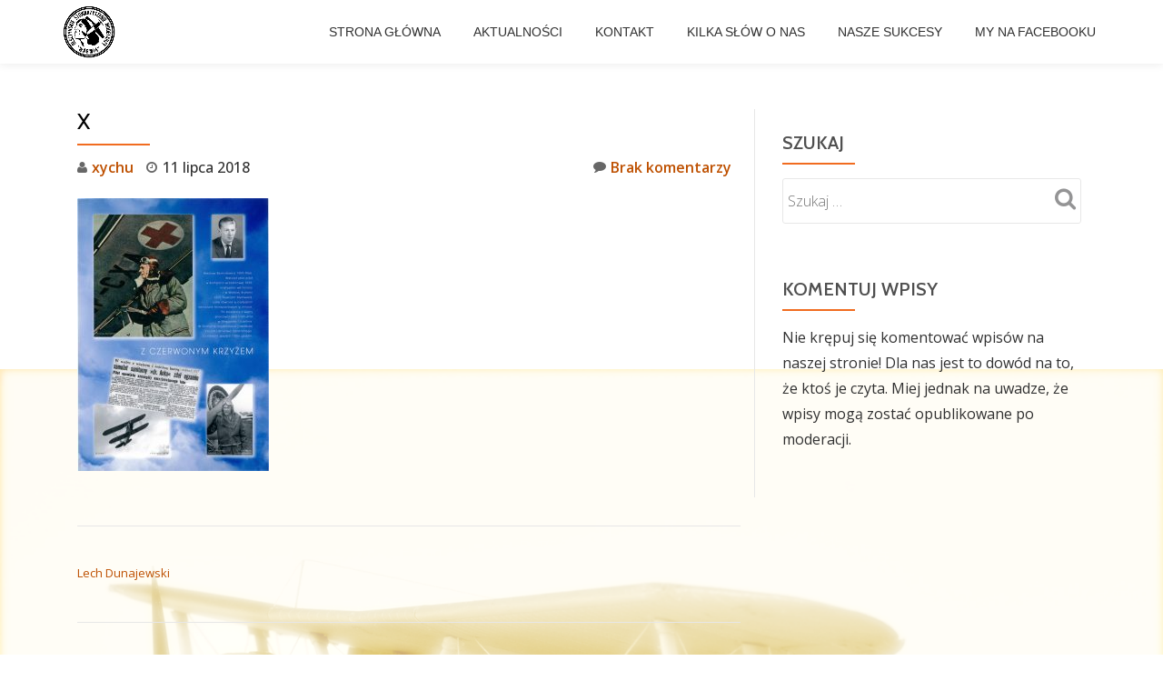

--- FILE ---
content_type: text/html; charset=UTF-8
request_url: https://modelarzeolsztyn.pl/?attachment_id=582
body_size: 12535
content:
<!DOCTYPE html>
<html lang="pl-PL" class="no-js">
<head>
	<meta charset="UTF-8">
	<meta name="viewport" content="width=device-width, initial-scale=1">
	<link rel="profile" href="http://gmpg.org/xfn/11">
	<link rel="pingback" href="https://modelarzeolsztyn.pl/xmlrpc.php">
	<meta name='robots' content='index, follow, max-image-preview:large, max-snippet:-1, max-video-preview:-1' />

	<!-- This site is optimized with the Yoast SEO plugin v24.5 - https://yoast.com/wordpress/plugins/seo/ -->
	<title>x - Olsztyńskie Stowarzyszenie Modelarzy &quot;Warmia&quot;</title>
	<link rel="canonical" href="https://modelarzeolsztyn.pl/" />
	<meta property="og:locale" content="pl_PL" />
	<meta property="og:type" content="article" />
	<meta property="og:title" content="x - Olsztyńskie Stowarzyszenie Modelarzy &quot;Warmia&quot;" />
	<meta property="og:url" content="https://modelarzeolsztyn.pl/" />
	<meta property="og:site_name" content="Olsztyńskie Stowarzyszenie Modelarzy &quot;Warmia&quot;" />
	<meta property="article:publisher" content="https://www.facebook.com/Olszty%c5%84skie-Stowarzyszenie-Modelarzy-Warmia-1049089618478093/" />
	<meta property="article:modified_time" content="2018-07-12T11:29:06+00:00" />
	<meta property="og:image" content="https://modelarzeolsztyn.pl" />
	<meta property="og:image:width" content="719" />
	<meta property="og:image:height" content="1024" />
	<meta property="og:image:type" content="image/jpeg" />
	<meta name="twitter:card" content="summary_large_image" />
	<script type="application/ld+json" class="yoast-schema-graph">{"@context":"https://schema.org","@graph":[{"@type":"WebPage","@id":"https://modelarzeolsztyn.pl/","url":"https://modelarzeolsztyn.pl/","name":"x - Olsztyńskie Stowarzyszenie Modelarzy &quot;Warmia&quot;","isPartOf":{"@id":"https://modelarzeolsztyn.pl/#website"},"primaryImageOfPage":{"@id":"https://modelarzeolsztyn.pl/#primaryimage"},"image":{"@id":"https://modelarzeolsztyn.pl/#primaryimage"},"thumbnailUrl":"https://modelarzeolsztyn.pl/wp-content/uploads/2018/07/sauth@indykpol.pl_20180502_145742_004.jpg","datePublished":"2018-07-11T20:44:17+00:00","dateModified":"2018-07-12T11:29:06+00:00","breadcrumb":{"@id":"https://modelarzeolsztyn.pl/#breadcrumb"},"inLanguage":"pl-PL","potentialAction":[{"@type":"ReadAction","target":["https://modelarzeolsztyn.pl/"]}]},{"@type":"ImageObject","inLanguage":"pl-PL","@id":"https://modelarzeolsztyn.pl/#primaryimage","url":"https://modelarzeolsztyn.pl/wp-content/uploads/2018/07/sauth@indykpol.pl_20180502_145742_004.jpg","contentUrl":"https://modelarzeolsztyn.pl/wp-content/uploads/2018/07/sauth@indykpol.pl_20180502_145742_004.jpg","width":3981,"height":5670},{"@type":"BreadcrumbList","@id":"https://modelarzeolsztyn.pl/#breadcrumb","itemListElement":[{"@type":"ListItem","position":1,"name":"Strona główna","item":"https://modelarzeolsztyn.pl/"},{"@type":"ListItem","position":2,"name":"x"}]},{"@type":"WebSite","@id":"https://modelarzeolsztyn.pl/#website","url":"https://modelarzeolsztyn.pl/","name":"Olsztyńskie Stowarzyszenie Modelarzy &quot;Warmia&quot;","description":"Witryna stowarzyszenia zapaleńców modelarskich z Olsztyna i okolic","publisher":{"@id":"https://modelarzeolsztyn.pl/#organization"},"potentialAction":[{"@type":"SearchAction","target":{"@type":"EntryPoint","urlTemplate":"https://modelarzeolsztyn.pl/?s={search_term_string}"},"query-input":{"@type":"PropertyValueSpecification","valueRequired":true,"valueName":"search_term_string"}}],"inLanguage":"pl-PL"},{"@type":"Organization","@id":"https://modelarzeolsztyn.pl/#organization","name":"Olsztyńskie Stowarzyszenie Modelarzy \"Warmia\"","url":"https://modelarzeolsztyn.pl/","logo":{"@type":"ImageObject","inLanguage":"pl-PL","@id":"https://modelarzeolsztyn.pl/#/schema/logo/image/","url":"https://modelarzeolsztyn.pl/wp-content/uploads/2017/08/cropped-logoprzez.png","contentUrl":"https://modelarzeolsztyn.pl/wp-content/uploads/2017/08/cropped-logoprzez.png","width":512,"height":512,"caption":"Olsztyńskie Stowarzyszenie Modelarzy \"Warmia\""},"image":{"@id":"https://modelarzeolsztyn.pl/#/schema/logo/image/"},"sameAs":["https://www.facebook.com/Olsztyńskie-Stowarzyszenie-Modelarzy-Warmia-1049089618478093/"]}]}</script>
	<!-- / Yoast SEO plugin. -->


<link rel='dns-prefetch' href='//maxcdn.bootstrapcdn.com' />
<link rel='dns-prefetch' href='//fonts.googleapis.com' />
<link rel="alternate" type="application/rss+xml" title="Olsztyńskie Stowarzyszenie Modelarzy &quot;Warmia&quot; &raquo; Kanał z wpisami" href="https://modelarzeolsztyn.pl/index.php/feed/" />
<link rel="alternate" type="application/rss+xml" title="Olsztyńskie Stowarzyszenie Modelarzy &quot;Warmia&quot; &raquo; Kanał z komentarzami" href="https://modelarzeolsztyn.pl/index.php/comments/feed/" />
<link rel="alternate" type="application/rss+xml" title="Olsztyńskie Stowarzyszenie Modelarzy &quot;Warmia&quot; &raquo; x Kanał z komentarzami" href="https://modelarzeolsztyn.pl/?attachment_id=582/feed/" />
<script type="text/javascript">
/* <![CDATA[ */
window._wpemojiSettings = {"baseUrl":"https:\/\/s.w.org\/images\/core\/emoji\/15.0.3\/72x72\/","ext":".png","svgUrl":"https:\/\/s.w.org\/images\/core\/emoji\/15.0.3\/svg\/","svgExt":".svg","source":{"concatemoji":"https:\/\/modelarzeolsztyn.pl\/wp-includes\/js\/wp-emoji-release.min.js?ver=6.5.7"}};
/*! This file is auto-generated */
!function(i,n){var o,s,e;function c(e){try{var t={supportTests:e,timestamp:(new Date).valueOf()};sessionStorage.setItem(o,JSON.stringify(t))}catch(e){}}function p(e,t,n){e.clearRect(0,0,e.canvas.width,e.canvas.height),e.fillText(t,0,0);var t=new Uint32Array(e.getImageData(0,0,e.canvas.width,e.canvas.height).data),r=(e.clearRect(0,0,e.canvas.width,e.canvas.height),e.fillText(n,0,0),new Uint32Array(e.getImageData(0,0,e.canvas.width,e.canvas.height).data));return t.every(function(e,t){return e===r[t]})}function u(e,t,n){switch(t){case"flag":return n(e,"\ud83c\udff3\ufe0f\u200d\u26a7\ufe0f","\ud83c\udff3\ufe0f\u200b\u26a7\ufe0f")?!1:!n(e,"\ud83c\uddfa\ud83c\uddf3","\ud83c\uddfa\u200b\ud83c\uddf3")&&!n(e,"\ud83c\udff4\udb40\udc67\udb40\udc62\udb40\udc65\udb40\udc6e\udb40\udc67\udb40\udc7f","\ud83c\udff4\u200b\udb40\udc67\u200b\udb40\udc62\u200b\udb40\udc65\u200b\udb40\udc6e\u200b\udb40\udc67\u200b\udb40\udc7f");case"emoji":return!n(e,"\ud83d\udc26\u200d\u2b1b","\ud83d\udc26\u200b\u2b1b")}return!1}function f(e,t,n){var r="undefined"!=typeof WorkerGlobalScope&&self instanceof WorkerGlobalScope?new OffscreenCanvas(300,150):i.createElement("canvas"),a=r.getContext("2d",{willReadFrequently:!0}),o=(a.textBaseline="top",a.font="600 32px Arial",{});return e.forEach(function(e){o[e]=t(a,e,n)}),o}function t(e){var t=i.createElement("script");t.src=e,t.defer=!0,i.head.appendChild(t)}"undefined"!=typeof Promise&&(o="wpEmojiSettingsSupports",s=["flag","emoji"],n.supports={everything:!0,everythingExceptFlag:!0},e=new Promise(function(e){i.addEventListener("DOMContentLoaded",e,{once:!0})}),new Promise(function(t){var n=function(){try{var e=JSON.parse(sessionStorage.getItem(o));if("object"==typeof e&&"number"==typeof e.timestamp&&(new Date).valueOf()<e.timestamp+604800&&"object"==typeof e.supportTests)return e.supportTests}catch(e){}return null}();if(!n){if("undefined"!=typeof Worker&&"undefined"!=typeof OffscreenCanvas&&"undefined"!=typeof URL&&URL.createObjectURL&&"undefined"!=typeof Blob)try{var e="postMessage("+f.toString()+"("+[JSON.stringify(s),u.toString(),p.toString()].join(",")+"));",r=new Blob([e],{type:"text/javascript"}),a=new Worker(URL.createObjectURL(r),{name:"wpTestEmojiSupports"});return void(a.onmessage=function(e){c(n=e.data),a.terminate(),t(n)})}catch(e){}c(n=f(s,u,p))}t(n)}).then(function(e){for(var t in e)n.supports[t]=e[t],n.supports.everything=n.supports.everything&&n.supports[t],"flag"!==t&&(n.supports.everythingExceptFlag=n.supports.everythingExceptFlag&&n.supports[t]);n.supports.everythingExceptFlag=n.supports.everythingExceptFlag&&!n.supports.flag,n.DOMReady=!1,n.readyCallback=function(){n.DOMReady=!0}}).then(function(){return e}).then(function(){var e;n.supports.everything||(n.readyCallback(),(e=n.source||{}).concatemoji?t(e.concatemoji):e.wpemoji&&e.twemoji&&(t(e.twemoji),t(e.wpemoji)))}))}((window,document),window._wpemojiSettings);
/* ]]> */
</script>
<link rel='stylesheet' id='twb-open-sans-css' href='https://fonts.googleapis.com/css?family=Open+Sans%3A300%2C400%2C500%2C600%2C700%2C800&#038;display=swap&#038;ver=6.5.7' type='text/css' media='all' />
<link rel='stylesheet' id='twbbwg-global-css' href='https://modelarzeolsztyn.pl/wp-content/plugins/photo-gallery/booster/assets/css/global.css?ver=1.0.0' type='text/css' media='all' />
<style id='wp-emoji-styles-inline-css' type='text/css'>

	img.wp-smiley, img.emoji {
		display: inline !important;
		border: none !important;
		box-shadow: none !important;
		height: 1em !important;
		width: 1em !important;
		margin: 0 0.07em !important;
		vertical-align: -0.1em !important;
		background: none !important;
		padding: 0 !important;
	}
</style>
<link rel='stylesheet' id='wp-block-library-css' href='https://modelarzeolsztyn.pl/wp-includes/css/dist/block-library/style.min.css?ver=6.5.7' type='text/css' media='all' />
<style id='classic-theme-styles-inline-css' type='text/css'>
/*! This file is auto-generated */
.wp-block-button__link{color:#fff;background-color:#32373c;border-radius:9999px;box-shadow:none;text-decoration:none;padding:calc(.667em + 2px) calc(1.333em + 2px);font-size:1.125em}.wp-block-file__button{background:#32373c;color:#fff;text-decoration:none}
</style>
<style id='global-styles-inline-css' type='text/css'>
body{--wp--preset--color--black: #000000;--wp--preset--color--cyan-bluish-gray: #abb8c3;--wp--preset--color--white: #ffffff;--wp--preset--color--pale-pink: #f78da7;--wp--preset--color--vivid-red: #cf2e2e;--wp--preset--color--luminous-vivid-orange: #ff6900;--wp--preset--color--luminous-vivid-amber: #fcb900;--wp--preset--color--light-green-cyan: #7bdcb5;--wp--preset--color--vivid-green-cyan: #00d084;--wp--preset--color--pale-cyan-blue: #8ed1fc;--wp--preset--color--vivid-cyan-blue: #0693e3;--wp--preset--color--vivid-purple: #9b51e0;--wp--preset--gradient--vivid-cyan-blue-to-vivid-purple: linear-gradient(135deg,rgba(6,147,227,1) 0%,rgb(155,81,224) 100%);--wp--preset--gradient--light-green-cyan-to-vivid-green-cyan: linear-gradient(135deg,rgb(122,220,180) 0%,rgb(0,208,130) 100%);--wp--preset--gradient--luminous-vivid-amber-to-luminous-vivid-orange: linear-gradient(135deg,rgba(252,185,0,1) 0%,rgba(255,105,0,1) 100%);--wp--preset--gradient--luminous-vivid-orange-to-vivid-red: linear-gradient(135deg,rgba(255,105,0,1) 0%,rgb(207,46,46) 100%);--wp--preset--gradient--very-light-gray-to-cyan-bluish-gray: linear-gradient(135deg,rgb(238,238,238) 0%,rgb(169,184,195) 100%);--wp--preset--gradient--cool-to-warm-spectrum: linear-gradient(135deg,rgb(74,234,220) 0%,rgb(151,120,209) 20%,rgb(207,42,186) 40%,rgb(238,44,130) 60%,rgb(251,105,98) 80%,rgb(254,248,76) 100%);--wp--preset--gradient--blush-light-purple: linear-gradient(135deg,rgb(255,206,236) 0%,rgb(152,150,240) 100%);--wp--preset--gradient--blush-bordeaux: linear-gradient(135deg,rgb(254,205,165) 0%,rgb(254,45,45) 50%,rgb(107,0,62) 100%);--wp--preset--gradient--luminous-dusk: linear-gradient(135deg,rgb(255,203,112) 0%,rgb(199,81,192) 50%,rgb(65,88,208) 100%);--wp--preset--gradient--pale-ocean: linear-gradient(135deg,rgb(255,245,203) 0%,rgb(182,227,212) 50%,rgb(51,167,181) 100%);--wp--preset--gradient--electric-grass: linear-gradient(135deg,rgb(202,248,128) 0%,rgb(113,206,126) 100%);--wp--preset--gradient--midnight: linear-gradient(135deg,rgb(2,3,129) 0%,rgb(40,116,252) 100%);--wp--preset--font-size--small: 13px;--wp--preset--font-size--medium: 20px;--wp--preset--font-size--large: 36px;--wp--preset--font-size--x-large: 42px;--wp--preset--spacing--20: 0.44rem;--wp--preset--spacing--30: 0.67rem;--wp--preset--spacing--40: 1rem;--wp--preset--spacing--50: 1.5rem;--wp--preset--spacing--60: 2.25rem;--wp--preset--spacing--70: 3.38rem;--wp--preset--spacing--80: 5.06rem;--wp--preset--shadow--natural: 6px 6px 9px rgba(0, 0, 0, 0.2);--wp--preset--shadow--deep: 12px 12px 50px rgba(0, 0, 0, 0.4);--wp--preset--shadow--sharp: 6px 6px 0px rgba(0, 0, 0, 0.2);--wp--preset--shadow--outlined: 6px 6px 0px -3px rgba(255, 255, 255, 1), 6px 6px rgba(0, 0, 0, 1);--wp--preset--shadow--crisp: 6px 6px 0px rgba(0, 0, 0, 1);}:where(.is-layout-flex){gap: 0.5em;}:where(.is-layout-grid){gap: 0.5em;}body .is-layout-flex{display: flex;}body .is-layout-flex{flex-wrap: wrap;align-items: center;}body .is-layout-flex > *{margin: 0;}body .is-layout-grid{display: grid;}body .is-layout-grid > *{margin: 0;}:where(.wp-block-columns.is-layout-flex){gap: 2em;}:where(.wp-block-columns.is-layout-grid){gap: 2em;}:where(.wp-block-post-template.is-layout-flex){gap: 1.25em;}:where(.wp-block-post-template.is-layout-grid){gap: 1.25em;}.has-black-color{color: var(--wp--preset--color--black) !important;}.has-cyan-bluish-gray-color{color: var(--wp--preset--color--cyan-bluish-gray) !important;}.has-white-color{color: var(--wp--preset--color--white) !important;}.has-pale-pink-color{color: var(--wp--preset--color--pale-pink) !important;}.has-vivid-red-color{color: var(--wp--preset--color--vivid-red) !important;}.has-luminous-vivid-orange-color{color: var(--wp--preset--color--luminous-vivid-orange) !important;}.has-luminous-vivid-amber-color{color: var(--wp--preset--color--luminous-vivid-amber) !important;}.has-light-green-cyan-color{color: var(--wp--preset--color--light-green-cyan) !important;}.has-vivid-green-cyan-color{color: var(--wp--preset--color--vivid-green-cyan) !important;}.has-pale-cyan-blue-color{color: var(--wp--preset--color--pale-cyan-blue) !important;}.has-vivid-cyan-blue-color{color: var(--wp--preset--color--vivid-cyan-blue) !important;}.has-vivid-purple-color{color: var(--wp--preset--color--vivid-purple) !important;}.has-black-background-color{background-color: var(--wp--preset--color--black) !important;}.has-cyan-bluish-gray-background-color{background-color: var(--wp--preset--color--cyan-bluish-gray) !important;}.has-white-background-color{background-color: var(--wp--preset--color--white) !important;}.has-pale-pink-background-color{background-color: var(--wp--preset--color--pale-pink) !important;}.has-vivid-red-background-color{background-color: var(--wp--preset--color--vivid-red) !important;}.has-luminous-vivid-orange-background-color{background-color: var(--wp--preset--color--luminous-vivid-orange) !important;}.has-luminous-vivid-amber-background-color{background-color: var(--wp--preset--color--luminous-vivid-amber) !important;}.has-light-green-cyan-background-color{background-color: var(--wp--preset--color--light-green-cyan) !important;}.has-vivid-green-cyan-background-color{background-color: var(--wp--preset--color--vivid-green-cyan) !important;}.has-pale-cyan-blue-background-color{background-color: var(--wp--preset--color--pale-cyan-blue) !important;}.has-vivid-cyan-blue-background-color{background-color: var(--wp--preset--color--vivid-cyan-blue) !important;}.has-vivid-purple-background-color{background-color: var(--wp--preset--color--vivid-purple) !important;}.has-black-border-color{border-color: var(--wp--preset--color--black) !important;}.has-cyan-bluish-gray-border-color{border-color: var(--wp--preset--color--cyan-bluish-gray) !important;}.has-white-border-color{border-color: var(--wp--preset--color--white) !important;}.has-pale-pink-border-color{border-color: var(--wp--preset--color--pale-pink) !important;}.has-vivid-red-border-color{border-color: var(--wp--preset--color--vivid-red) !important;}.has-luminous-vivid-orange-border-color{border-color: var(--wp--preset--color--luminous-vivid-orange) !important;}.has-luminous-vivid-amber-border-color{border-color: var(--wp--preset--color--luminous-vivid-amber) !important;}.has-light-green-cyan-border-color{border-color: var(--wp--preset--color--light-green-cyan) !important;}.has-vivid-green-cyan-border-color{border-color: var(--wp--preset--color--vivid-green-cyan) !important;}.has-pale-cyan-blue-border-color{border-color: var(--wp--preset--color--pale-cyan-blue) !important;}.has-vivid-cyan-blue-border-color{border-color: var(--wp--preset--color--vivid-cyan-blue) !important;}.has-vivid-purple-border-color{border-color: var(--wp--preset--color--vivid-purple) !important;}.has-vivid-cyan-blue-to-vivid-purple-gradient-background{background: var(--wp--preset--gradient--vivid-cyan-blue-to-vivid-purple) !important;}.has-light-green-cyan-to-vivid-green-cyan-gradient-background{background: var(--wp--preset--gradient--light-green-cyan-to-vivid-green-cyan) !important;}.has-luminous-vivid-amber-to-luminous-vivid-orange-gradient-background{background: var(--wp--preset--gradient--luminous-vivid-amber-to-luminous-vivid-orange) !important;}.has-luminous-vivid-orange-to-vivid-red-gradient-background{background: var(--wp--preset--gradient--luminous-vivid-orange-to-vivid-red) !important;}.has-very-light-gray-to-cyan-bluish-gray-gradient-background{background: var(--wp--preset--gradient--very-light-gray-to-cyan-bluish-gray) !important;}.has-cool-to-warm-spectrum-gradient-background{background: var(--wp--preset--gradient--cool-to-warm-spectrum) !important;}.has-blush-light-purple-gradient-background{background: var(--wp--preset--gradient--blush-light-purple) !important;}.has-blush-bordeaux-gradient-background{background: var(--wp--preset--gradient--blush-bordeaux) !important;}.has-luminous-dusk-gradient-background{background: var(--wp--preset--gradient--luminous-dusk) !important;}.has-pale-ocean-gradient-background{background: var(--wp--preset--gradient--pale-ocean) !important;}.has-electric-grass-gradient-background{background: var(--wp--preset--gradient--electric-grass) !important;}.has-midnight-gradient-background{background: var(--wp--preset--gradient--midnight) !important;}.has-small-font-size{font-size: var(--wp--preset--font-size--small) !important;}.has-medium-font-size{font-size: var(--wp--preset--font-size--medium) !important;}.has-large-font-size{font-size: var(--wp--preset--font-size--large) !important;}.has-x-large-font-size{font-size: var(--wp--preset--font-size--x-large) !important;}
.wp-block-navigation a:where(:not(.wp-element-button)){color: inherit;}
:where(.wp-block-post-template.is-layout-flex){gap: 1.25em;}:where(.wp-block-post-template.is-layout-grid){gap: 1.25em;}
:where(.wp-block-columns.is-layout-flex){gap: 2em;}:where(.wp-block-columns.is-layout-grid){gap: 2em;}
.wp-block-pullquote{font-size: 1.5em;line-height: 1.6;}
</style>
<link rel='stylesheet' id='wpos-magnific-style-css' href='https://modelarzeolsztyn.pl/wp-content/plugins/album-and-image-gallery-plus-lightbox/assets/css/magnific-popup.css?ver=2.1.8' type='text/css' media='all' />
<link rel='stylesheet' id='wpos-slick-style-css' href='https://modelarzeolsztyn.pl/wp-content/plugins/album-and-image-gallery-plus-lightbox/assets/css/slick.css?ver=2.1.8' type='text/css' media='all' />
<link rel='stylesheet' id='aigpl-public-css-css' href='https://modelarzeolsztyn.pl/wp-content/plugins/album-and-image-gallery-plus-lightbox/assets/css/aigpl-public.css?ver=2.1.8' type='text/css' media='all' />
<link rel='stylesheet' id='contact-form-7-css' href='https://modelarzeolsztyn.pl/wp-content/plugins/contact-form-7/includes/css/styles.css?ver=5.7.5.1' type='text/css' media='all' />
<link rel='stylesheet' id='foobox-free-min-css' href='https://modelarzeolsztyn.pl/wp-content/plugins/foobox-image-lightbox/free/css/foobox.free.min.css?ver=2.7.41' type='text/css' media='all' />
<link rel='stylesheet' id='llorix-one-companion-style-css' href='https://modelarzeolsztyn.pl/wp-content/plugins/llorix-one-companion/css/style.css?ver=6.5.7' type='text/css' media='all' />
<link rel='stylesheet' id='bwg_fonts-css' href='https://modelarzeolsztyn.pl/wp-content/plugins/photo-gallery/css/bwg-fonts/fonts.css?ver=0.0.1' type='text/css' media='all' />
<link rel='stylesheet' id='sumoselect-css' href='https://modelarzeolsztyn.pl/wp-content/plugins/photo-gallery/css/sumoselect.min.css?ver=3.4.6' type='text/css' media='all' />
<link rel='stylesheet' id='mCustomScrollbar-css' href='https://modelarzeolsztyn.pl/wp-content/plugins/photo-gallery/css/jquery.mCustomScrollbar.min.css?ver=3.1.5' type='text/css' media='all' />
<link rel='stylesheet' id='bwg_frontend-css' href='https://modelarzeolsztyn.pl/wp-content/plugins/photo-gallery/css/styles.min.css?ver=1.8.37' type='text/css' media='all' />
<link rel='stylesheet' id='ffwd_frontend-css' href='https://modelarzeolsztyn.pl/wp-content/plugins/wd-facebook-feed/css/ffwd_frontend.css?ver=1.1.34' type='text/css' media='all' />
<link rel='stylesheet' id='ffwd_fonts-css' href='https://modelarzeolsztyn.pl/wp-content/plugins/wd-facebook-feed/css/fonts.css?ver=1.1.34' type='text/css' media='all' />
<link rel='stylesheet' id='ffwd_mCustomScrollbar-css' href='https://modelarzeolsztyn.pl/wp-content/plugins/wd-facebook-feed/css/jquery.mCustomScrollbar.css?ver=1.1.34' type='text/css' media='all' />
<link rel='stylesheet' id='cff-css' href='https://modelarzeolsztyn.pl/wp-content/plugins/custom-facebook-feed/assets/css/cff-style.min.css?ver=4.3.4' type='text/css' media='all' />
<link rel='stylesheet' id='sb-font-awesome-css' href='https://maxcdn.bootstrapcdn.com/font-awesome/4.7.0/css/font-awesome.min.css?ver=6.5.7' type='text/css' media='all' />
<link rel='stylesheet' id='llorix-one-lite-font-css' href='//fonts.googleapis.com/css?family=Cabin%3A400%2C600%7COpen+Sans%3A400%2C300%2C600&#038;ver=6.5.7' type='text/css' media='all' />
<link rel='stylesheet' id='llorix-one-lite-fontawesome-css' href='https://modelarzeolsztyn.pl/wp-content/themes/llorix-one-lite/css/font-awesome.min.css?ver=4.4.0' type='text/css' media='all' />
<link rel='stylesheet' id='llorix-one-lite-bootstrap-style-css' href='https://modelarzeolsztyn.pl/wp-content/themes/llorix-one-lite/css/bootstrap.min.css?ver=3.3.1' type='text/css' media='all' />
<link rel='stylesheet' id='llorix-one-lite-style-css' href='https://modelarzeolsztyn.pl/wp-content/themes/llorix-one-lite/style.css?ver=1.0.0' type='text/css' media='all' />
<style id='llorix-one-lite-style-inline-css' type='text/css'>
.overlay-layer-wrap{ background:rgba(15,57,84,0.5);}.archive-top .section-overlay-layer{ background:rgba(13, 60, 85, 0.6);}
</style>
<script type="text/javascript" src="https://modelarzeolsztyn.pl/wp-includes/js/jquery/jquery.min.js?ver=3.7.1" id="jquery-core-js"></script>
<script type="text/javascript" src="https://modelarzeolsztyn.pl/wp-includes/js/jquery/jquery-migrate.min.js?ver=3.4.1" id="jquery-migrate-js"></script>
<script type="text/javascript" src="https://modelarzeolsztyn.pl/wp-content/plugins/photo-gallery/booster/assets/js/circle-progress.js?ver=1.2.2" id="twbbwg-circle-js"></script>
<script type="text/javascript" id="twbbwg-global-js-extra">
/* <![CDATA[ */
var twb = {"nonce":"2bdcbbdb9b","ajax_url":"https:\/\/modelarzeolsztyn.pl\/wp-admin\/admin-ajax.php","plugin_url":"https:\/\/modelarzeolsztyn.pl\/wp-content\/plugins\/photo-gallery\/booster","href":"https:\/\/modelarzeolsztyn.pl\/wp-admin\/admin.php?page=twbbwg_photo-gallery"};
var twb = {"nonce":"2bdcbbdb9b","ajax_url":"https:\/\/modelarzeolsztyn.pl\/wp-admin\/admin-ajax.php","plugin_url":"https:\/\/modelarzeolsztyn.pl\/wp-content\/plugins\/photo-gallery\/booster","href":"https:\/\/modelarzeolsztyn.pl\/wp-admin\/admin.php?page=twbbwg_photo-gallery"};
/* ]]> */
</script>
<script type="text/javascript" src="https://modelarzeolsztyn.pl/wp-content/plugins/photo-gallery/booster/assets/js/global.js?ver=1.0.0" id="twbbwg-global-js"></script>
<script type="text/javascript" src="https://modelarzeolsztyn.pl/wp-content/plugins/photo-gallery/js/jquery.sumoselect.min.js?ver=3.4.6" id="sumoselect-js"></script>
<script type="text/javascript" src="https://modelarzeolsztyn.pl/wp-content/plugins/photo-gallery/js/tocca.min.js?ver=2.0.9" id="bwg_mobile-js"></script>
<script type="text/javascript" src="https://modelarzeolsztyn.pl/wp-content/plugins/photo-gallery/js/jquery.mCustomScrollbar.concat.min.js?ver=3.1.5" id="mCustomScrollbar-js"></script>
<script type="text/javascript" src="https://modelarzeolsztyn.pl/wp-content/plugins/photo-gallery/js/jquery.fullscreen.min.js?ver=0.6.0" id="jquery-fullscreen-js"></script>
<script type="text/javascript" id="bwg_frontend-js-extra">
/* <![CDATA[ */
var bwg_objectsL10n = {"bwg_field_required":"pole wymagane.","bwg_mail_validation":"To nie jest prawid\u0142owy adres e-mail.","bwg_search_result":"Brak obrazk\u00f3w odpowiadaj\u0105cych Twojemu wyszukiwaniu.","bwg_select_tag":"Wybierz znacznik","bwg_order_by":"Kolejno\u015b\u0107 wg","bwg_search":"Szukaj","bwg_show_ecommerce":"Poka\u017c handel elektroniczny","bwg_hide_ecommerce":"Ukryj handel elektroniczny","bwg_show_comments":"Poka\u017c komentarze","bwg_hide_comments":"Ukryj komentarze","bwg_restore":"Przywr\u00f3\u0107","bwg_maximize":"Maksymalizuj","bwg_fullscreen":"Tryb pe\u0142noekranowy","bwg_exit_fullscreen":"Zamknij tryb pe\u0142noekranowy","bwg_search_tag":"SZUKAJ...","bwg_tag_no_match":"Nie znaleziono znacznik\u00f3w","bwg_all_tags_selected":"Wszystkie znaczniki zaznaczone","bwg_tags_selected":"wybrane znaczniki","play":"Odtw\u00f3rz","pause":"Zatrzymaj","is_pro":"","bwg_play":"Odtw\u00f3rz","bwg_pause":"Zatrzymaj","bwg_hide_info":"Ukryj informacje","bwg_show_info":"Poka\u017c informacje","bwg_hide_rating":"Ukryj ocen\u0119","bwg_show_rating":"Poka\u017c ocen\u0119","ok":"Ok","cancel":"Anuluj","select_all":"Zaznacz wszystko","lazy_load":"0","lazy_loader":"https:\/\/modelarzeolsztyn.pl\/wp-content\/plugins\/photo-gallery\/images\/ajax_loader.png","front_ajax":"0","bwg_tag_see_all":"zobacz wszystkie znaczniki","bwg_tag_see_less":"zobacz mniej znacznik\u00f3w"};
/* ]]> */
</script>
<script type="text/javascript" src="https://modelarzeolsztyn.pl/wp-content/plugins/photo-gallery/js/scripts.min.js?ver=1.8.37" id="bwg_frontend-js"></script>
<script type="text/javascript" id="ffwd_cache-js-extra">
/* <![CDATA[ */
var ffwd_cache = {"ajax_url":"https:\/\/modelarzeolsztyn.pl\/wp-admin\/admin-ajax.php","update_data":"[{\"id\":\"1\",\"name\":\"OSMW\",\"page_access_token\":\"EAAGgZARDXC3MBOycZAzYp1mUuR0q11B5jVrENOzraKg0KOGoFe9wpaXbNwWbwRFOBxbWJ4RhPxhQ5hV8dGNR99aCcSWIZCplZCM3z4i4MyTNAnEh4vKHOPfbXnZBaZCZCzXfKcBZAGPxhbCJ4vF2T324DsaHkJ1ehgbxGK1VVUQHaUAcwYiyjFY61INCsyNHe7nb\",\"type\":\"page\",\"content_type\":\"timeline\",\"content\":\"statuses,photos,videos,links\",\"content_url\":\"https:\\\/\\\/www.facebook.com\\\/Olszty\\u0144skie Stowarzyszenie Modelarzy \\\"Warmia\\\"-1049089618478093\\\/\",\"timeline_type\":\"posts\",\"from\":\"1049089618478093\",\"limit\":\"10\",\"app_id\":\"\",\"app_secret\":\"\",\"exist_access\":\"1\",\"access_token\":\"EAAGgZARDXC3MBABzwSZBooQhKe6fvwwEZB3ZCE887lxkBHkvXOeliTTbn1vlFNW8ZBbns3xSyCYHqyulAr6fRspZBBUzi3s7UupoXMl8VytdZCRRJnBIQz1CD6f02YnO8e2B9AeVYwuVblCjBS6ZBRFNqpZBRrxKHBsSCEHxtFZA8Ax1qTvdZAG97ZAA\",\"order\":\"1\",\"published\":\"1\",\"update_mode\":\"keep_old\",\"fb_view_type\":\"blog_style\",\"theme\":\"0\",\"masonry_hor_ver\":\"vertical\",\"image_max_columns\":\"5\",\"thumb_width\":\"200\",\"thumb_height\":\"150\",\"thumb_comments\":\"1\",\"thumb_likes\":\"0\",\"thumb_name\":\"1\",\"blog_style_width\":\"700\",\"blog_style_height\":\"\",\"blog_style_view_type\":\"1\",\"blog_style_comments\":\"1\",\"blog_style_likes\":\"1\",\"blog_style_message_desc\":\"1\",\"blog_style_shares\":\"1\",\"blog_style_shares_butt\":\"0\",\"blog_style_facebook\":\"0\",\"blog_style_twitter\":\"0\",\"blog_style_google\":\"0\",\"blog_style_author\":\"1\",\"blog_style_name\":\"1\",\"blog_style_place_name\":\"1\",\"fb_name\":\"0\",\"fb_plugin\":\"0\",\"album_max_columns\":\"5\",\"album_title\":\"show\",\"album_thumb_width\":\"200\",\"album_thumb_height\":\"150\",\"album_image_max_columns\":\"5\",\"album_image_thumb_width\":\"200\",\"album_image_thumb_height\":\"150\",\"pagination_type\":\"1\",\"objects_per_page\":\"10\",\"popup_fullscreen\":\"0\",\"popup_width\":\"800\",\"popup_height\":\"600\",\"popup_effect\":\"fade\",\"popup_autoplay\":\"0\",\"open_commentbox\":\"1\",\"popup_interval\":\"5\",\"popup_enable_filmstrip\":\"0\",\"popup_filmstrip_height\":\"70\",\"popup_comments\":\"1\",\"popup_likes\":\"1\",\"popup_shares\":\"1\",\"popup_author\":\"1\",\"popup_name\":\"1\",\"popup_place_name\":\"1\",\"popup_enable_ctrl_btn\":\"1\",\"popup_enable_fullscreen\":\"1\",\"popup_enable_info_btn\":\"0\",\"popup_message_desc\":\"1\",\"popup_enable_facebook\":\"0\",\"popup_enable_twitter\":\"0\",\"popup_enable_google\":\"0\",\"view_on_fb\":\"1\",\"post_text_length\":\"200\",\"event_street\":\"0\",\"event_city\":\"0\",\"event_country\":\"0\",\"event_zip\":\"0\",\"event_map\":\"0\",\"event_date\":\"0\",\"event_desp_length\":\"0\",\"comments_replies\":\"1\",\"comments_filter\":\"toplevel\",\"comments_order\":\"chronological\",\"page_plugin_pos\":\"bottom\",\"page_plugin_fans\":\"1\",\"page_plugin_cover\":\"1\",\"page_plugin_header\":\"0\",\"page_plugin_width\":\"380\",\"image_onclick_action\":\"lightbox\",\"event_order\":\"0\",\"upcoming_events\":\"0\",\"fb_page_id\":\"1049089618478093\",\"data_count\":\"71\"}]","need_update":"false"};
/* ]]> */
</script>
<script type="text/javascript" src="https://modelarzeolsztyn.pl/wp-content/plugins/wd-facebook-feed/js/ffwd_cache.js?ver=1.1.34" id="ffwd_cache-js"></script>
<script type="text/javascript" id="ffwd_frontend-js-extra">
/* <![CDATA[ */
var ffwd_frontend_text = {"comment_reply":"Reply","view":"View","more_comments":"more comments","year":"year","years":"years","hour":"hour","hours":"hours","months":"months","month":"month","weeks":"weeks","week":"week","days":"days","day":"day","minutes":"minutes","minute":"minute","seconds":"seconds","second":"second","ago":"ago","ajax_url":"https:\/\/modelarzeolsztyn.pl\/wp-admin\/admin-ajax.php","and":"and","others":"others"};
/* ]]> */
</script>
<script type="text/javascript" src="https://modelarzeolsztyn.pl/wp-content/plugins/wd-facebook-feed/js/ffwd_frontend.js?ver=1.1.34" id="ffwd_frontend-js"></script>
<script type="text/javascript" src="https://modelarzeolsztyn.pl/wp-content/plugins/wd-facebook-feed/js/jquery.mobile.js?ver=1.1.34" id="ffwd_jquery_mobile-js"></script>
<script type="text/javascript" src="https://modelarzeolsztyn.pl/wp-content/plugins/wd-facebook-feed/js/jquery.mCustomScrollbar.concat.min.js?ver=1.1.34" id="ffwd_mCustomScrollbar-js"></script>
<script type="text/javascript" id="ffwd_gallery_box-js-extra">
/* <![CDATA[ */
var ffwd_objectL10n = {"ffwd_field_required":"field is required.","ffwd_mail_validation":"This is not a valid email address.","ffwd_search_result":"There are no images matching your search."};
/* ]]> */
</script>
<script type="text/javascript" src="https://modelarzeolsztyn.pl/wp-content/plugins/wd-facebook-feed/js/ffwd_gallery_box.js?ver=1.1.34" id="ffwd_gallery_box-js"></script>
<script type="text/javascript" id="foobox-free-min-js-before">
/* <![CDATA[ */
/* Run FooBox FREE (v2.7.41) */
var FOOBOX = window.FOOBOX = {
	ready: true,
	disableOthers: false,
	o: {wordpress: { enabled: true }, countMessage:'image %index of %total', captions: { dataTitle: ["captionTitle","title"], dataDesc: ["captionDesc","description"] }, rel: '', excludes:'.fbx-link,.nofoobox,.nolightbox,a[href*="pinterest.com/pin/create/button/"]', affiliate : { enabled: false }},
	selectors: [
		".foogallery-container.foogallery-lightbox-foobox", ".foogallery-container.foogallery-lightbox-foobox-free", ".gallery", ".wp-block-gallery", ".wp-caption", ".wp-block-image", "a:has(img[class*=wp-image-])", ".foobox"
	],
	pre: function( $ ){
		// Custom JavaScript (Pre)
		
	},
	post: function( $ ){
		// Custom JavaScript (Post)
		
		// Custom Captions Code
		
	},
	custom: function( $ ){
		// Custom Extra JS
		
	}
};
/* ]]> */
</script>
<script type="text/javascript" src="https://modelarzeolsztyn.pl/wp-content/plugins/foobox-image-lightbox/free/js/foobox.free.min.js?ver=2.7.41" id="foobox-free-min-js"></script>
<link rel="https://api.w.org/" href="https://modelarzeolsztyn.pl/index.php/wp-json/" /><link rel="alternate" type="application/json" href="https://modelarzeolsztyn.pl/index.php/wp-json/wp/v2/media/582" /><link rel="EditURI" type="application/rsd+xml" title="RSD" href="https://modelarzeolsztyn.pl/xmlrpc.php?rsd" />
<meta name="generator" content="WordPress 6.5.7" />
<link rel='shortlink' href='https://modelarzeolsztyn.pl/?p=582' />
<link rel="alternate" type="application/json+oembed" href="https://modelarzeolsztyn.pl/index.php/wp-json/oembed/1.0/embed?url=https%3A%2F%2Fmodelarzeolsztyn.pl%2F%3Fattachment_id%3D582" />
<link rel="alternate" type="text/xml+oembed" href="https://modelarzeolsztyn.pl/index.php/wp-json/oembed/1.0/embed?url=https%3A%2F%2Fmodelarzeolsztyn.pl%2F%3Fattachment_id%3D582&#038;format=xml" />
<!-- Enter your scripts here --><!--[if lt IE 9]>
<script src="https://modelarzeolsztyn.pl/wp-content/themes/llorix-one-lite/js/html5shiv.min.js"></script>
<![endif]-->
<meta property="fb:app_id" content="966242223397117" /><style type="text/css" id="custom-background-css">
body.custom-background { background-image: url("https://modelarzeolsztyn.pl/wp-content/uploads/2017/08/DSC_3350-1.png"); background-position: center center; background-size: contain; background-repeat: no-repeat; background-attachment: scroll; }
</style>
	<link rel="icon" href="https://modelarzeolsztyn.pl/wp-content/uploads/2023/02/cropped-logobezbarwne-32x32.png" sizes="32x32" />
<link rel="icon" href="https://modelarzeolsztyn.pl/wp-content/uploads/2023/02/cropped-logobezbarwne-192x192.png" sizes="192x192" />
<link rel="apple-touch-icon" href="https://modelarzeolsztyn.pl/wp-content/uploads/2023/02/cropped-logobezbarwne-180x180.png" />
<meta name="msapplication-TileImage" content="https://modelarzeolsztyn.pl/wp-content/uploads/2023/02/cropped-logobezbarwne-270x270.png" />
		<style type="text/css" id="wp-custom-css">
			@media (min-width: 1400px) {
  .container {
    width: 1400px;
  }
	  .col-md-3 {
    width: 20%;
  }
}
@media (min-width: 1600px) {
  .container {
    width: 1600px;
  }
		  .col-md-3 {
    width: 18%;
  }
}		</style>
		</head>

<body itemscope itemtype="http://schema.org/WebPage" class="attachment attachment-template-default single single-attachment postid-582 attachmentid-582 attachment-jpeg custom-background" dir="ltr"><a class="skip-link screen-reader-text" href="#content">Przejdź do treści</a>
<!-- =========================
	PRE LOADER
============================== -->


<!-- =========================
	SECTION: HOME / HEADER
============================== -->
<!--header-->

<header itemscope itemtype="http://schema.org/WPHeader" id="masthead" role="banner" data-stellar-background-ratio="0.5" class="header header-style-one site-header headr-parallax-effect">

	<!-- COLOR OVER IMAGE -->
		<div class="overlay-layer-nav 
	sticky-navigation-open">

		<!-- STICKY NAVIGATION -->
		<div class="navbar navbar-inverse bs-docs-nav navbar-fixed-top sticky-navigation appear-on-scroll">
			
			<!-- CONTAINER -->
			<div class="container">

				<div class="navbar-header">

					<!-- LOGO -->

					<button title='Przełącz Menu' aria-controls='menu-main-menu' aria-expanded='false' type="button" class="navbar-toggle menu-toggle" id="menu-toggle" data-toggle="collapse" data-target="#menu-primary">
						<span class="screen-reader-text">Przełącz nawigację</span>
						<span class="icon-bar"></span>
						<span class="icon-bar"></span>
						<span class="icon-bar"></span>
					</button>

					<a href="https://modelarzeolsztyn.pl/" class="navbar-brand" title="Olsztyńskie Stowarzyszenie Modelarzy &quot;Warmia&quot;"><img src="https://modelarzeolsztyn.pl/wp-content/uploads/2023/02/logobezbarwne.png" alt="Olsztyńskie Stowarzyszenie Modelarzy &quot;Warmia&quot;"></a><div class="header-logo-wrap text-header llorix_one_lite_only_customizer"><h1 itemprop="headline" id="site-title" class="site-title"><a href="https://modelarzeolsztyn.pl/" title="Olsztyńskie Stowarzyszenie Modelarzy &quot;Warmia&quot;" rel="home">Olsztyńskie Stowarzyszenie Modelarzy &quot;Warmia&quot;</a></h1><p itemprop="description" id="site-description" class="site-description">Witryna stowarzyszenia zapaleńców modelarskich z Olsztyna i okolic</p></div>
				</div>

				<!-- MENU -->
				<div itemscope itemtype="http://schema.org/SiteNavigationElement" aria-label="Menu główne" id="menu-primary" class="navbar-collapse collapse">
					<!-- LOGO ON STICKY NAV BAR -->
					<div id="site-header-menu" class="site-header-menu">
						<nav id="site-navigation" class="main-navigation" role="navigation">
							<div class="menu-gorne-menu-container"><ul id="menu-gorne-menu" class="primary-menu small-text"><li id="menu-item-27" class="menu-item menu-item-type-custom menu-item-object-custom menu-item-27"><a href="/">Strona główna</a></li>
<li id="menu-item-29" class="menu-item menu-item-type-post_type menu-item-object-page current_page_parent menu-item-29"><a href="https://modelarzeolsztyn.pl/index.php/blog/">Aktualności</a></li>
<li id="menu-item-30" class="menu-item menu-item-type-post_type menu-item-object-page menu-item-30"><a href="https://modelarzeolsztyn.pl/index.php/kontakt/">Kontakt</a></li>
<li id="menu-item-28" class="menu-item menu-item-type-post_type menu-item-object-page menu-item-28"><a href="https://modelarzeolsztyn.pl/index.php/o-nas/">Kilka słów o nas</a></li>
<li id="menu-item-245" class="menu-item menu-item-type-post_type menu-item-object-page menu-item-245"><a href="https://modelarzeolsztyn.pl/index.php/nasze-sukcesy/">Nasze sukcesy</a></li>
<li id="menu-item-1437" class="menu-item menu-item-type-post_type menu-item-object-page menu-item-1437"><a href="https://modelarzeolsztyn.pl/index.php/my-na-facebooku/">My na Facebooku</a></li>
</ul></div>						</nav>
					</div>
				</div>


			</div>
			<!-- /END CONTAINER -->
		</div>
		<!-- /END STICKY NAVIGATION -->

	</div>
	<!-- /END COLOR OVER IMAGE -->
</header>
<!-- /END HOME / HEADER  -->

<div class="content-wrap">
	<div class="container">

		<div id="primary" class="content-area 
		col-md-8">
			<main itemscope itemtype="http://schema.org/WebPageElement" itemprop="mainContentOfPage" id="main" class="site-main" role="main">

			
<article id="post-582" class="content-single-page post-582 attachment type-attachment status-inherit hentry">
	<header class="entry-header single-header">
		<h1 itemprop="headline" class="entry-title single-title">x</h1>		<div class="colored-line-left"></div>
		<div class="clearfix"></div>

		<div class="entry-meta single-entry-meta">
			<span class="author-link" itemprop="author" itemscope="" itemtype="http://schema.org/Person">
				<span itemprop="name" class="post-author author vcard">
					<i class="fa fa-user" aria-hidden="true"></i>
					<a href="https://modelarzeolsztyn.pl/index.php/author/xychu/" itemprop="url" rel="author">xychu</a>
				</span>
			</span>
						<time class="post-time posted-on published" datetime="2018-07-11T22:44:17+02:00" itemprop="datePublished">
				<i class="fa fa-clock-o" aria-hidden="true"></i>
				11 lipca 2018			</time>
						<a href="https://modelarzeolsztyn.pl/?attachment_id=582#respond" class="post-comments">
				<i class="fa fa-comment" aria-hidden="true"></i>
				Brak komentarzy			</a>
		</div><!-- .entry-meta -->
	</header><!-- .entry-header -->

	<div itemprop="text" class="entry-content">
		<p class="attachment"><a href='https://modelarzeolsztyn.pl/wp-content/uploads/2018/07/sauth@indykpol.pl_20180502_145742_004.jpg'><img fetchpriority="high" decoding="async" width="211" height="300" src="https://modelarzeolsztyn.pl/wp-content/uploads/2018/07/sauth@indykpol.pl_20180502_145742_004-211x300.jpg" class="attachment-medium size-medium" alt="" srcset="https://modelarzeolsztyn.pl/wp-content/uploads/2018/07/sauth@indykpol.pl_20180502_145742_004-211x300.jpg 211w, https://modelarzeolsztyn.pl/wp-content/uploads/2018/07/sauth@indykpol.pl_20180502_145742_004-768x1094.jpg 768w, https://modelarzeolsztyn.pl/wp-content/uploads/2018/07/sauth@indykpol.pl_20180502_145742_004-719x1024.jpg 719w" sizes="(max-width: 211px) 100vw, 211px" /></a></p>
			</div><!-- .entry-content -->

	<footer class="entry-footer">
			</footer><!-- .entry-footer -->
</article><!-- #post-## -->

	<nav class="navigation post-navigation" aria-label="Wpisy">
		<h2 class="screen-reader-text">Nawigacja wpisu</h2>
		<div class="nav-links"><div class="nav-previous"><a href="https://modelarzeolsztyn.pl/?post_type=aigpl_gallery&p=548" rel="prev">Lech Dunajewski</a></div></div>
	</nav>
<div id="comments" class="comments-area">
	
	
		<div id="respond" class="comment-respond">
		<h3 id="reply-title" class="comment-reply-title">Dodaj komentarz <small><a rel="nofollow" id="cancel-comment-reply-link" href="/?attachment_id=582#respond" style="display:none;">Anuluj pisanie odpowiedzi</a></small></h3><form action="https://modelarzeolsztyn.pl/wp-comments-post.php" method="post" id="commentform" class="comment-form" novalidate><p class="comment-notes"><span id="email-notes">Twój adres e-mail nie zostanie opublikowany.</span> <span class="required-field-message">Wymagane pola są oznaczone <span class="required">*</span></span></p><p class="comment-form-comment"><label for="comment">Komentarz <span class="required">*</span></label> <textarea id="comment" name="comment" cols="45" rows="8" maxlength="65525" required></textarea></p><p class="comment-form-author"><label for="author">Nazwa <span class="required">*</span></label> <input id="author" name="author" type="text" value="" size="30" maxlength="245" autocomplete="name" required /></p>
<p class="comment-form-email"><label for="email">E-mail <span class="required">*</span></label> <input id="email" name="email" type="email" value="" size="30" maxlength="100" aria-describedby="email-notes" autocomplete="email" required /></p>
<p class="comment-form-url"><label for="url">Witryna internetowa</label> <input id="url" name="url" type="url" value="" size="30" maxlength="200" autocomplete="url" /></p>
<p class="form-submit"><input name="submit" type="submit" id="submit" class="submit" value="Opublikuj komentarz" /> <input type='hidden' name='comment_post_ID' value='582' id='comment_post_ID' />
<input type='hidden' name='comment_parent' id='comment_parent' value='0' />
</p><p style="display: none;"><input type="hidden" id="akismet_comment_nonce" name="akismet_comment_nonce" value="986ee4d74a" /></p><p style="display: none !important;" class="akismet-fields-container" data-prefix="ak_"><label>&#916;<textarea name="ak_hp_textarea" cols="45" rows="8" maxlength="100"></textarea></label><input type="hidden" id="ak_js_1" name="ak_js" value="83"/><script>document.getElementById( "ak_js_1" ).setAttribute( "value", ( new Date() ).getTime() );</script></p></form>	</div><!-- #respond -->
	<p class="akismet_comment_form_privacy_notice">Ta strona używa Akismet do redukcji spamu. <a href="https://akismet.com/privacy/" target="_blank" rel="nofollow noopener">Dowiedz się, w jaki sposób przetwarzane są dane Twoich komentarzy.</a></p>
</div><!-- #comments -->

			</main><!-- #main -->
		</div><!-- #primary -->

		
<div itemscope itemtype="http://schema.org/WPSideBar" role="complementary" aria-label="Główny panel boczny" id="sidebar-secondary" class="col-md-4 widget-area">
	<aside id="search-3" class="widget widget_search"><h2 class="widget-title">Szukaj</h2><div class="colored-line-left"></div><div class="clearfix widget-title-margin"></div><form role="search" method="get" class="search-form" action="https://modelarzeolsztyn.pl/">
				<label>
					<span class="screen-reader-text">Szukaj:</span>
					<input type="search" class="search-field" placeholder="Szukaj &hellip;" value="" name="s" />
				</label>
				<input type="submit" class="search-submit" value="Szukaj" />
			</form></aside><aside id="text-6" class="widget widget_text"><h2 class="widget-title">Komentuj wpisy</h2><div class="colored-line-left"></div><div class="clearfix widget-title-margin"></div>			<div class="textwidget"><p>Nie krępuj się komentować wpisów na naszej stronie! Dla nas jest to dowód na to, że ktoś je czyta. Miej jednak na uwadze, że wpisy mogą zostać opublikowane po moderacji.</p>
</div>
		</aside></div><!-- #sidebar-secondary -->

	</div>
</div><!-- .content-wrap -->


	<footer itemscope itemtype="http://schema.org/WPFooter" id="footer" role="contentinfo" class = "footer grey-bg">

		<div class="container">
			<div class="footer-widget-wrap">
				
			</div><!-- .footer-widget-wrap -->

			<div class="footer-bottom-wrap">
				<span class="llorix_one_lite_copyright_content">Xychu</span><div itemscope role="navigation" itemtype="http://schema.org/SiteNavigationElement" id="menu-secondary" aria-label="Drugie menu"><h1 class="screen-reader-text">Drugie menu</h1></div>		<ul class="social-icons">
								<li>
						<a href="https://www.facebook.com/Olsztyńskie-Stowarzyszenie-Modelarzy-Warmia-1049089618478093/">
							<span class="screen-reader-text">								fa-facebook-f</span>
							<i class="fa  llorix-one-lite-footer-icons 								fa-facebook-f transparent-text-dark" aria-hidden="true"></i>						</a>
					</li>
										<li>
						<a href="mailto:xychul@gmail.com">
							<span class="screen-reader-text">								fa-at</span>
							<i class="fa  llorix-one-lite-footer-icons 								fa-at transparent-text-dark" aria-hidden="true"></i>						</a>
					</li>
							</ul>
							</div><!-- .footer-bottom-wrap -->


			<div class="powered-by"><a href="http://themeisle.com/themes/llorix-one/" rel="nofollow">Llorix One Lite </a>stworzone przez <a href="http://wordpress.org/" rel="nofollow">WordPress</a></div>

		</div><!-- container -->

	</footer>

	<!-- Custom Facebook Feed JS -->
<script type="text/javascript">var cffajaxurl = "https://modelarzeolsztyn.pl/wp-admin/admin-ajax.php";
var cfflinkhashtags = "true";
</script>
<div style="clear:both;width:100%;text-align:center; font-size:11px; "><a target="_blank" title="WP2Social Auto Publish" href="https://xyzscripts.com/wordpress-plugins/facebook-auto-publish/compare" >WP2Social Auto Publish</a> Powered By : <a target="_blank" title="PHP Scripts & Programs" href="http://www.xyzscripts.com" >XYZScripts.com</a></div><!-- Enter your scripts here --><script type="text/javascript" src="https://modelarzeolsztyn.pl/wp-content/plugins/contact-form-7/includes/swv/js/index.js?ver=5.7.5.1" id="swv-js"></script>
<script type="text/javascript" id="contact-form-7-js-extra">
/* <![CDATA[ */
var wpcf7 = {"api":{"root":"https:\/\/modelarzeolsztyn.pl\/index.php\/wp-json\/","namespace":"contact-form-7\/v1"}};
/* ]]> */
</script>
<script type="text/javascript" src="https://modelarzeolsztyn.pl/wp-content/plugins/contact-form-7/includes/js/index.js?ver=5.7.5.1" id="contact-form-7-js"></script>
<script type="text/javascript" src="https://modelarzeolsztyn.pl/wp-content/plugins/custom-facebook-feed/assets/js/cff-scripts.min.js?ver=4.3.4" id="cffscripts-js"></script>
<script type="text/javascript" src="https://modelarzeolsztyn.pl/wp-content/themes/llorix-one-lite/js/vendor/bootstrap.min.js?ver=3.3.7" id="llorix-one-lite-bootstrap-js"></script>
<script type="text/javascript" id="llorix-one-lite-custom-all-js-extra">
/* <![CDATA[ */
var screenReaderText = {"expand":"<span class=\"screen-reader-text\">rozwi\u0144 menu potomne<\/span>","collapse":"<span class=\"screen-reader-text\">zwi\u0144 menu potomne<\/span>"};
/* ]]> */
</script>
<script type="text/javascript" src="https://modelarzeolsztyn.pl/wp-content/themes/llorix-one-lite/js/custom.all.js?ver=2.0.2" id="llorix-one-lite-custom-all-js"></script>
<script type="text/javascript" src="https://modelarzeolsztyn.pl/wp-content/themes/llorix-one-lite/js/skip-link-focus-fix.js?ver=1.0.0" id="llorix-one-lite-skip-link-focus-fix-js"></script>
<script type="text/javascript" src="https://modelarzeolsztyn.pl/wp-includes/js/comment-reply.min.js?ver=6.5.7" id="comment-reply-js" async="async" data-wp-strategy="async"></script>
<script defer type="text/javascript" src="https://modelarzeolsztyn.pl/wp-content/plugins/akismet/_inc/akismet-frontend.js?ver=1762980432" id="akismet-frontend-js"></script>

</body>
</html>
